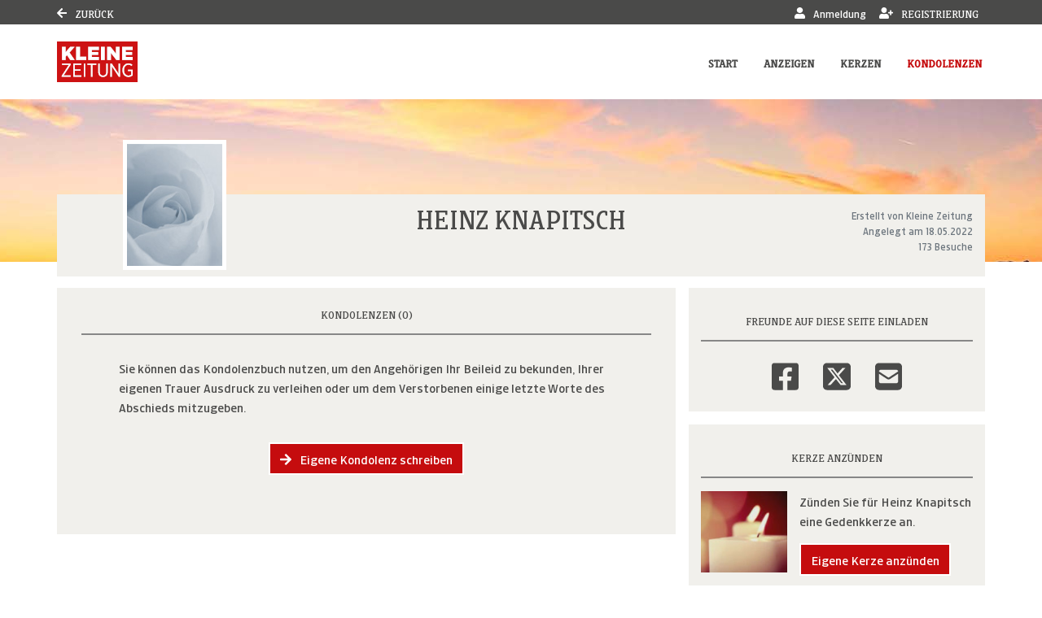

--- FILE ---
content_type: text/html; charset=utf-8
request_url: https://trauer.kleinezeitung.at/traueranzeige/heinz-knapitsch-2022/kondolenzbuch
body_size: 14606
content:

<!DOCTYPE html>
<html lang="de-DE">
<head>
    <title>Kondolenzbuch von Heinz Knapitsch | trauer.kleinezeitung.at</title>
    
    <meta charset="utf-8" />
<meta http-equiv="X-UA-Compatible" content="IE=edge">
<meta name="viewport" content="width=device-width, initial-scale=1, shrink-to-fit=no">

<meta name="description" content="Sprechen Sie den Hinterbliebenden Ihr Beileid aus und kondolieren Sie f&#252;r Heinz Knapitsch. Lesen Sie alle Kondolenzen von der Familie oder Freunden." />
<link rel="canonical" href="https://trauer.kleinezeitung.at/traueranzeige/heinz-knapitsch-2022/kondolenzbuch" />
<meta content="noindex,follow" name="robots" />

<meta property="og:title" content="Kondolenzbuch von Heinz Knapitsch | trauer.kleinezeitung.at" />
<meta property="og:description" content="Sprechen Sie den Hinterbliebenden Ihr Beileid aus und kondolieren Sie f&#252;r Heinz Knapitsch. Lesen Sie alle Kondolenzen von der Familie oder Freunden." />
<meta property="og:image" content="https://trauer.kleinezeitung.at/data/157/kerzeportrait.jpg" />
<meta property="og:url" content="https://trauer.kleinezeitung.at/traueranzeige/heinz-knapitsch-2022" />
<meta property="og:video" content="" />
<meta property="og:video:type" content="video/mp4" />
<meta property="og:video:width" content="640" />
<meta property="og:video:height" content="360" />

<meta name="twitter:card" content="photo" />
<meta name="twitter:image:alt" content="Sprechen Sie den Hinterbliebenden Ihr Beileid aus und kondolieren Sie f&#252;r Heinz Knapitsch. Lesen Sie alle Kondolenzen von der Familie oder Freunden." />
<meta name="twitter:description" content="Sprechen Sie den Hinterbliebenden Ihr Beileid aus und kondolieren Sie f&#252;r Heinz Knapitsch. Lesen Sie alle Kondolenzen von der Familie oder Freunden." />
<meta name="twitter:title" content="Kondolenzbuch von Heinz Knapitsch | trauer.kleinezeitung.at" />
<meta name="twitter:image" content="https://trauer.kleinezeitung.at/data/157/kerzeportrait.jpg" />
<meta name="twitter:player" content="https://trauer.kleinezeitung.at/traueranzeige/heinz-knapitsch-2022" />
<meta name="twitter:player:width" content="640" />
<meta name="twitter:player:height" content="360" />

    <script type="application/ld+json">
    {
      "@context" : "https://schema.org",
      "@type" : "WebSite",
      "name" : "Kondolenzbuch von Heinz Knapitsch | trauer.kleinezeitung.at",
      "url" : "http://trauer.kleinezeitung.at/traueranzeige/heinz-knapitsch-2022/kondolenzbuch"
    }
    </script>



    
<link href="/Content/Themes/Default/global.css?ts=20260126" rel="stylesheet" media="screen"/>
<link href="/data/0/themesite-global.css?ts=20260126" rel="stylesheet" media="screen"/>
<link href="/data/157/templates/191_themesite.min.css?ts=30012023135118" rel="stylesheet" media="screen"/>
    <link href="/Scripts/plugins/yt-embed/styles/yt-embed.css?v=3" rel="stylesheet" />


    <link href="/themebundles/css/head?v=4pXTNI48KqiUASY7W1vge-tyC-yfRXg4OObi66DOuRk1" rel="stylesheet" media="screen"/>


    <script src="/themebundles/head?v=s4lxv2yE3hDd_ZnjwYXt4hJX_47Af8FbPAafpNoFVJY1"></script>



    <link rel="shortcut icon" type="image/x-icon" href="/data/157/favicon/favicon.ico" /><link rel="icon" type="image/x-icon" href="/data/157/favicon/favicon.gif" /><link rel="icon" type="image/gif" href="/data/157/favicon/favicon.png" /><link rel="icon" type="image/png" href="/data/157/favicon/apple-touch-icon.png" /><link rel="apple-touch-icon" href="/data/157/favicon/apple-touch-icon-57x57.png" /><link rel="apple-touch-icon" href="/data/157/favicon/apple-touch-icon-60x60.png" sizes="57x57" /><link rel="apple-touch-icon" href="/data/157/favicon/apple-touch-icon-72x72.png" sizes="60x60" /><link rel="apple-touch-icon" href="/data/157/favicon/apple-touch-icon-76x76.png" sizes="72x72" /><link rel="apple-touch-icon" href="/data/157/favicon/apple-touch-icon-114x114.png" sizes="76x76" /><link rel="apple-touch-icon" href="/data/157/favicon/apple-touch-icon-120x120.png" sizes="114x114" /><link rel="apple-touch-icon" href="/data/157/favicon/apple-touch-icon-128x128.png" sizes="120x120" /><link rel="apple-touch-icon" href="/data/157/favicon/apple-touch-icon-128x128.png" sizes="128x128" /><link rel="apple-touch-icon" href="/data/157/favicon/apple-touch-icon-144x144.png" sizes="144x144" /><link rel="apple-touch-icon" href="/data/157/favicon/apple-touch-icon-152x152.png" sizes="152x152" /><link rel="apple-touch-icon" href="/data/157/favicon/apple-touch-icon-180x180.png" sizes="180x180" /><link rel="apple-touch-icon" href="/data/157/favicon/apple-touch-icon-precomposed.png" /><link rel="icon" type="image/png" href="/data/157/favicon/favicon-16x16.png" sizes="16x16" /><link rel="icon" type="image/png" href="/data/157/favicon/favicon-32x32.png" sizes="32x32" /><link rel="icon" type="image/png" href="/data/157/favicon/favicon-96x96.png" sizes="96x96" /><link rel="icon" type="image/png" href="/data/157/favicon/favicon-160x160.png" sizes="160x160" /><link rel="icon" type="image/png" href="/data/157/favicon/favicon-192x192.png" sizes="192x192" /><link rel="icon" type="image/png" href="/data/157/favicon/favicon-196x196.png" sizes="196x196" /><meta name="msapplication-TileImage" content="/data/157/favicon/win8-tile-144x144.png" /><meta name="msapplication-TileColor" content="#ffffff" /><meta name="msapplication-navbutton-color" content="#ffffff" /><meta name="msapplication-square70x70logo" content="/data/157/favicon/win8-tile-70x70.png" /><meta name="msapplication-square144x144logo" content="/data/157/favicon/win8-tile-144x144.png" /><meta name="msapplication-square150x150logo" content="/data/157/favicon/win8-tile-150x150.png" /><meta name="msapplication-wide310x150logo" content="/data/157/favicon/win8-tile-310x150.png" /><meta name="msapplication-square310x310logo" content="/data/157/favicon/win8-tile-310x310.png" />

    



    
    <script>
    window.didomiConfig = {
      cookies: {
        local: {
          customDomain: 'trauer.kleinezeitung.at'
        },
        didomiTokenCookieName: 'tr_didomi_token',
        iabCookieName: 'tr_euconsent-v2',
        didomiConsentStringCookieName: 'tr_didomi_dcs'
      }
    }
  </script>
<script type="text/javascript">(function(){function i(e){if(!window.frames[e]){if(document.body&&document.body.firstChild){var t=document.body;var n=document.createElement("iframe");n.style.display="none";n.name=e;n.title=e;t.insertBefore(n,t.firstChild)}else{setTimeout(function(){i(e)},5)}}}function e(n,o,r,f,s){function e(e,t,n,i){if(typeof n!=="function"){return}if(!window[o]){window[o]=[]}var a=false;if(s){a=s(e,i,n)}if(!a){window[o].push({command:e,version:t,callback:n,parameter:i})}}e.stub=true;e.stubVersion=2;function t(i){if(!window[n]||window[n].stub!==true){return}if(!i.data){return}var a=typeof i.data==="string";var e;try{e=a?JSON.parse(i.data):i.data}catch(t){return}if(e[r]){var o=e[r];window[n](o.command,o.version,function(e,t){var n={};n[f]={returnValue:e,success:t,callId:o.callId};if(i.source){i.source.postMessage(a?JSON.stringify(n):n,"*")}},o.parameter)}}if(typeof window[n]!=="function"){window[n]=e;if(window.addEventListener){window.addEventListener("message",t,false)}else{window.attachEvent("onmessage",t)}}}e("__tcfapi","__tcfapiBuffer","__tcfapiCall","__tcfapiReturn");i("__tcfapiLocator")})();</script><script type="text/javascript">(function(){(function(e,r){var t=document.createElement("link");t.rel="preconnect";t.as="script";var n=document.createElement("link");n.rel="dns-prefetch";n.as="script";var i=document.createElement("script");i.id="spcloader";i.type="text/javascript";i["async"]=true;i.charset="utf-8";var o="https://sdk.privacy-center.org/"+e+"/loader.js?target_type=notice&target="+r;if(window.didomiConfig&&window.didomiConfig.user){var a=window.didomiConfig.user;var c=a.country;var d=a.region;if(c){o=o+"&country="+c;if(d){o=o+"&region="+d}}}t.href="https://sdk.privacy-center.org/";n.href="https://sdk.privacy-center.org/";i.src=o;var s=document.getElementsByTagName("script")[0];s.parentNode.insertBefore(t,s);s.parentNode.insertBefore(n,s);s.parentNode.insertBefore(i,s)})("f99e3f18-1a59-4728-b6e7-f56c99678ed5","dFPNKq8H")})();</script>

    

</head>
<body id="bodySite" class="themesite">
    
    


    
<nav class="navbar navbar-expand navbar-dark bg-dark sticky-top py-0 custom-navbar-primary" style="min-height: 30px;">
    <div class="container">

        <ul class="navbar-nav not-log">
            <li class="nav-item">
                    <a href="https://trauer.kleinezeitung.at/" class="text-white"><i class="fas fa-arrow-left"></i> Zurück</a>
            </li>
        </ul>
            <ul class="navbar-nav ml-auto">
                    <li class="nav-item d-none d-lg-block">
                            <a href="javascript:clientLogoutUser();" style="display: none;" rel="nofollow" class="nav-link text-white logout" role="button"><i class="fas fa-sign-out-alt"></i> Abmeldung</a>
                    </li>
                <li class="nav-item d-none d-lg-block">
                    <a href="/meine-daten" rel="nofollow" style="display: none;" class="nav-link text-white account"><i class="fas fa-user-cog"></i> Meine Daten </a>
                </li>

                    <li class="nav-item d-none d-lg-block">
                            <button style="display: none;" class="nav-link text-white login" rel="nofollow" data-toggle="modal" data-target=".target_LoginModal"><i class="fas fa-user"></i> Anmeldung </button>
                    </li>
                    <li class="nav-item d-none d-lg-block">
                            <a href="/register?returnUrl=%2ftraueranzeige%2fheinz-knapitsch-2022%2fkondolenzbuch" style="display: none;" target="_self" class="nav-link text-white register"><i class="fas fa-user-plus"></i> Registrierung </a>
                    </li>



            </ul>
    </div>
</nav>

<nav id="navigationInHead" class="navbar navbar-expand-xl navbar-light bg-white py-2 sticky-top custom-navbar-secondary" style="min-height: 90px;">
    <div class="container px-0">

            <a class="navbar-brand" href="/" aria-label="Link zum Verlag">
                <img src="/data/157/themesite-logo.png" class="img-fluid" alt="Verlagslogo" aria-hidden="true">
            </a>

        <button class="navbar-toggler border-0" type="button" data-toggle="collapse" data-target="#navbarSupportedContent" aria-controls="navbarSupportedContent" aria-expanded="false" aria-label="Navigation ein- & ausklappen">
            <span class="navbar-toggler-icon"></span>
        </button>

        <div class="collapse navbar-collapse" id="navbarSupportedContent">
            <ul class="navbar-nav ml-auto">
                    <li class="nav-item pl-xl-4 pl-lg-1">
                        <a href="/traueranzeige/heinz-knapitsch-2022" role="button" onclick="return vrs.themesite.checkIfReload('/traueranzeige/heinz-knapitsch-2022', event)" class="nav-link p-1 font-weight-bold text-menu">Start</a>
                    </li>
                    <li class="nav-item pl-xl-4 pl-lg-1">
                        <a href="/traueranzeige/heinz-knapitsch-2022/anzeigen" role="button" onclick="return vrs.themesite.checkIfReload('/traueranzeige/heinz-knapitsch-2022/anzeigen', event)" class="nav-link p-1 font-weight-bold text-menu">Anzeigen</a>
                    </li>
                    <li class="nav-item pl-xl-4 pl-lg-1">
                        <a href="/traueranzeige/heinz-knapitsch-2022/gedenkkerzen" role="button" onclick="return vrs.themesite.checkIfReload('/traueranzeige/heinz-knapitsch-2022/gedenkkerzen', event)" class="nav-link p-1 font-weight-bold text-menu">Kerzen</a>
                    </li>
                    <li class="nav-item active pl-xl-4 pl-lg-1">  
                        <a href="/traueranzeige/heinz-knapitsch-2022/kondolenzbuch" role="button" onclick="return vrs.themesite.checkIfReload('/traueranzeige/heinz-knapitsch-2022/kondolenzbuch', event)" class="nav-link p-1 font-weight-bold text-menu-active border-lg-bottom border-menu-active">Kondolenzen</a>
                    </li>


                    <li class="nav-item d-block d-lg-none">
                            <button href="javascript:clientLogoutUser();" style="display: none;" class="nav-link c-ajax-button-as-link p-1 font-weight-bold logout"><i class="fas fa-sign-out-alt"></i> Abmeldung</button>
                    </li>
                    <li class="nav-item d-block d-lg-none">
                        <a href="/meine-daten" style="display: none;" class="nav-link p-1 font-weight-bold account"><i class="fas fa-user-cog"></i> Meine Daten </a>
                    </li>
                    <li class="nav-item d-block d-lg-none">
                            <button style="display: none;" class="nav-link c-ajax-button-as-link p-1 font-weight-bold login" data-toggle="modal" data-target=".target_LoginModal"><i class="fas fa-user"></i> Anmeldung </button>
                    </li>
                    <li class="nav-item d-block d-lg-none">
                            <a href="/register?returnUrl=%2ftraueranzeige%2fheinz-knapitsch-2022%2fkondolenzbuch" style="display: none;" class="nav-link p-1 font-weight-bold register"><i class="fas fa-user-plus"></i> Registrierung </a>
                    </li>
            </ul>
        </div>

    </div>
</nav>



    
<header class="container-fluid d-flex align-items-start flex-column pl-0 pr-0 custom-summary-headerimage  headerimage-small custom-header-1 " style="">




    <div class="container mt-auto">


        <div class="row">
            <section class="col-12 pl-0 pr-0 bg-dark position-relative" itemscope itemtype="http://schema.org/Person">

                
<meta itemprop="givenName" content="Heinz">
<meta itemprop="familyName" content="Knapitsch">
<meta itemprop="name" content="Knapitsch">
<meta itemprop="homeLocation" content="Graz">
<meta itemprop="birthDate" content="">
<meta itemprop="gender" content="M&#228;nnlich">
<meta itemprop="relatedTo" content="Kleine Zeitung">
<meta itemprop="image" content="https://trauer.kleinezeitung.at/data/157/kerzeportrait.jpg">
<meta itemprop="url" content="https://trauer.kleinezeitung.at/traueranzeige/heinz-knapitsch-2022">

    <meta itemprop="deathPlace" content="">
    <meta itemprop="deathDate" content="">


                <div class="container bg-light py-2">

                    <div class="row ">

                            <div id="js-edit-profil-image" class="col-lg-3 text-center custom-summary-image">
                                

<div class="custom-summary-profileimage hover-wrapper float-left position-relative">
    <img src="/data/157/kerzeportrait.jpg?tick=639050576126005280" alt="Profilbild Heinz Knapitsch" title="Profilbild Heinz Knapitsch" style="height: 160px; width: 127px;"/>



</div>

                            </div>

                        <div class="col-lg-6 py-3 py-lg-0">
                            <div class="row" id="js_update_themesite_name_date">
                                <div class="col-12 py-0">
    <h1 class="text-center py-0 mt-0 mb-0" id="js_Header_Grave_Name">Heinz Knapitsch</h1>
    <div class="text-center text-muted"></div>
</div>
<div class="col-12">


    <div class="row">
                <div class="col-sm-12 text-center text-muted"></div>


    </div>
</div>

                            </div>
                        </div>

                        <div class="col-lg-3 mb-3 my-md-0 position-relative">

                                <div class="row">
                                    <div class="col-12">
                                        <div class="text-center text-lg-right text-muted pt-2 pb-0 d-none d-lg-block">
                                            <small class="d-inline-block">
                                                Erstellt von Kleine Zeitung<br />
                                                Angelegt am 18.05.2022<br />
                                                173 Besuche
                                            </small>
                                        </div>
                                    </div>
                                </div>

                        </div>
                    </div>
                </div>
            </section>

        </div>
    </div>
</header>


    


    
            

        

    <main id="mainSite" class="container position-relative  mt-3">
        

        <div class="row mb-5">

            


                <div class="col-xl-8 px-0 pt-3 d-lg-none" style="margin-bottom: -0.5rem;">

<div class="container py-4 mb-3 bg-light ">
    <div class="row">
        <div class="col-12">
            <h2 class="text-center text-uppercase border-bottom border-middle pt-2 pb-3">
                Freunde auf diese Seite einladen
            </h2>
        </div>

        <div class="container">
            <div class="row justify-content-center">
                <div class="col-auto">
                    <a href="http://www.facebook.com/sharer.php?u=https://trauer.kleinezeitung.at/traueranzeige/heinz-knapitsch-2022" target="_blank" rel="noopener" aria-label="Facebook" class="bg-transparent display-2 shareButtonSocialMedia" data-toggle="tooltip" data-placement="top" title=" Facebook">
                        <svg style="fill: #4a4a49;" xmlns="http://www.w3.org/2000/svg" height="1em" viewBox="0 0 448 512">
                            <path d="M400 32H48A48 48 0 0 0 0 80v352a48 48 0 0 0 48 48h137.25V327.69h-63V256h63v-54.64c0-62.15 37-96.48 93.67-96.48 27.14 0 55.52 4.84 55.52 4.84v61h-31.27c-30.81 0-40.42 19.12-40.42 38.73V256h68.78l-11 71.69h-57.78V480H400a48 48 0 0 0 48-48V80a48 48 0 0 0-48-48z" />
                        </svg>
                    </a>
                </div>
                    <div class="col-auto">
                        <a href="https://www.twitter.com/share?url=https://trauer.kleinezeitung.at/traueranzeige/heinz-knapitsch-2022" target="_blank" rel="noopener" aria-label="Twitter" class="bg-transparent display-2 shareButtonSocialMedia" data-toggle="tooltip" data-placement="top" title=" Twitter">
                            <svg style="fill: #4a4a49;" xmlns="http://www.w3.org/2000/svg" height="1em" viewBox="0 0 448 512">
                                <path d="M64 32C28.7 32 0 60.7 0 96V416c0 35.3 28.7 64 64 64H384c35.3 0 64-28.7 64-64V96c0-35.3-28.7-64-64-64H64zm297.1 84L257.3 234.6 379.4 396H283.8L209 298.1 123.3 396H75.8l111-126.9L69.7 116h98l67.7 89.5L313.6 116h47.5zM323.3 367.6L153.4 142.9H125.1L296.9 367.6h26.3z" />
                            </svg>
                        </a>
                    </div>
                <div class="col-auto">
                    <a href="mailto:?subject=trauer.kleinezeitung.at - Gedenkseite f%c3%bcr Heinz Knapitsch&amp;body=Sehr geehrte Damen und Herren%2c%0a%0aIhnen wurde die Gedenkseite f%c3%bcr Heinz Knapitsch auf https%3a%2f%2ftrauer.kleinezeitung.at%2f empfohlen. Sie finden die Gedenkseite unter folgender Url%3a%0ahttps%3a%2f%2ftrauer.kleinezeitung.at%2ftraueranzeige%2fheinz-knapitsch-2022%0a%0aDie Gedenkseite ist eine sch%c3%b6ne Art des Gedenkens. Z%c3%bcnden Sie eine Kerze an oder schreiben Sie ins Kondolenzbuch f%c3%bcr Heinz Knapitsch. Zus%c3%a4tzlich k%c3%b6nnen Erinnerungen wie Bilder und Videos geteilt werden.%0a%0a" target="_blank" rel="noopener" aria-label="Email" class="bg-transparent display-2 shareButtonSocialMedia" data-toggle="tooltip" data-placement="top" title=" Email">
                        <svg style="fill: #4a4a49;" xmlns="http://www.w3.org/2000/svg" height="1em" viewBox="0 0 448 512">
                            <path d="M64 32C28.7 32 0 60.7 0 96V416c0 35.3 28.7 64 64 64H384c35.3 0 64-28.7 64-64V96c0-35.3-28.7-64-64-64H64zM218 271.7L64.2 172.4C66 156.4 79.5 144 96 144H352c16.5 0 30 12.4 31.8 28.4L230 271.7c-1.8 1.2-3.9 1.8-6 1.8s-4.2-.6-6-1.8zm29.4 26.9L384 210.4V336c0 17.7-14.3 32-32 32H96c-17.7 0-32-14.3-32-32V210.4l136.6 88.2c7 4.5 15.1 6.9 23.4 6.9s16.4-2.4 23.4-6.9z" />
                        </svg>
                    </a>
                </div>
                <div class="col-auto d-block d-md-none">
                    <a href="whatsapp://send?text=Heinz Knapitsch - https://trauer.kleinezeitung.at/traueranzeige/heinz-knapitsch-2022" target="_blank" rel="noopener" aria-label="Whatsapp" class="bg-transparent display-2 shareButtonSocialMedia" data-toggle="tooltip" data-placement="top" title=" Whatsapp">
                        <svg style="fill: #4a4a49;" xmlns="http://www.w3.org/2000/svg" height="1em" viewBox="0 0 448 512">
                            <!--!Font Awesome Free 6.5.2 by fontawesome - https://fontawesome.com License - https://fontawesome.com/license/free Copyright 2024 Fonticons, Inc.-->
                            <path d="M92.1 254.6c0 24.9 7 49.2 20.2 70.1l3.1 5-13.3 48.6L152 365.2l4.8 2.9c20.2 12 43.4 18.4 67.1 18.4h.1c72.6 0 133.3-59.1 133.3-131.8c0-35.2-15.2-68.3-40.1-93.2c-25-25-58-38.7-93.2-38.7c-72.7 0-131.8 59.1-131.9 131.8zM274.8 330c-12.6 1.9-22.4 .9-47.5-9.9c-36.8-15.9-61.8-51.5-66.9-58.7c-.4-.6-.7-.9-.8-1.1c-2-2.6-16.2-21.5-16.2-41c0-18.4 9-27.9 13.2-32.3c.3-.3 .5-.5 .7-.8c3.6-4 7.9-5 10.6-5c2.6 0 5.3 0 7.6 .1c.3 0 .5 0 .8 0c2.3 0 5.2 0 8.1 6.8c1.2 2.9 3 7.3 4.9 11.8c3.3 8 6.7 16.3 7.3 17.6c1 2 1.7 4.3 .3 6.9c-3.4 6.8-6.9 10.4-9.3 13c-3.1 3.2-4.5 4.7-2.3 8.6c15.3 26.3 30.6 35.4 53.9 47.1c4 2 6.3 1.7 8.6-1c2.3-2.6 9.9-11.6 12.5-15.5c2.6-4 5.3-3.3 8.9-2s23.1 10.9 27.1 12.9c.8 .4 1.5 .7 2.1 1c2.8 1.4 4.7 2.3 5.5 3.6c.9 1.9 .9 9.9-2.4 19.1c-3.3 9.3-19.1 17.7-26.7 18.8zM448 96c0-35.3-28.7-64-64-64H64C28.7 32 0 60.7 0 96V416c0 35.3 28.7 64 64 64H384c35.3 0 64-28.7 64-64V96zM148.1 393.9L64 416l22.5-82.2c-13.9-24-21.2-51.3-21.2-79.3C65.4 167.1 136.5 96 223.9 96c42.4 0 82.2 16.5 112.2 46.5c29.9 30 47.9 69.8 47.9 112.2c0 87.4-72.7 158.5-160.1 158.5c-26.6 0-52.7-6.7-75.8-19.3z" />
                        </svg>
                    </a>
                </div>

            </div>
        </div>
    </div>
</div>

            </div>





            
            

























<section class="col-xl-8 px-0 mt-3">
    <div class="container">



    <div class="row pb-0 pb-xl-5">










        <!--TreeOfRemembrance Teaser Box on Start Page-->

        <!-- ContentItemsAndHeader -->


<!-- Header -->
<div class="container py-3 bg-light">
    <div class="row">
        <div class="col-12">
            <div class="col-12">
                <h2 class="text-center text-uppercase border-bottom border-middle pt-2 pb-3 mb-1">Kondolenzen   (0)</h2>
            </div>

            <div class="col-12">
                <div class="row justify-content-center">





                        <div class="col-md-10 mb-3 mt-4 px-md-0">
                                <p>Sie können das Kondolenzbuch nutzen, um den Angehörigen Ihr Beileid zu bekunden, Ihrer eigenen Trauer Ausdruck zu verleihen oder um dem Verstorbenen einige letzte Worte des Abschieds mitzugeben.</p>
                        </div>


                    <div class="col-md-10 px-md-0 text-center">

<button class="c-ajax-button-as-link btn btn-primary mb-3 border border-white" data-ajax="true" data-ajax-begin="vrs.themesite.StartProgress()" data-ajax-complete="vrs.themesite.ShowModal(&#39;.modal-newCondolence&#39;);" data-ajax-mode="replace" data-ajax-update="#ModalTarget" data-toggle="tooltip" data-target="/traueranzeige/content/Condolence/Create/heinz-knapitsch-2022" rel="nofollow" title="Eigene Kondolenz schreiben"><i class="fas fa-arrow-right"></i> Eigene Kondolenz schreiben</button>                        





                    </div>
                </div>
            </div>
        </div>
    </div>
</div>

            <!-- Main -->
            <!--
                Template Consent:
                has to be included on every page that includes youtube videos
            -->
	<template id="yt-consent-template">
            <div class="embed-video__consent">
                <p>
                    Sie sehen einen Platzhalterinhalt von YouTube. Um das Video anzuzeigen, klicken Sie auf die Schaltfläche unten. Bitte beachten Sie, dass dabei ggf. Daten an Drittanbieter
weitergegeben werden.
                </p>
                <p>
                    <button class="btn btn-outline-primary btn-sm" data-js="set-video-consent">YouTube entsperren</button>
                    <a class="btn btn-link btn-sm" href="/datenschutz">
                     Zu unserer Datenschutzerklärung
                    </a>
                </p>
            </div>
        </template>
                    <!-- / Template Consent -->
            <div class="container bg-light mb-3">
                <div class="row pb-2">
                    <div class="col-12">

                        <div class="row justify-content-center my-2">
                            <div class="col-md-10 mb-3" id="LoadMoreTarget">


                            </div>
                        </div>

                    </div>
                </div>
            </div>





    </div>
    </div>
</section>


<div id="ModalTarget">
</div>


<div class="d-block d-sm-none " id="mobile-only-display" style="position: absolute; width: 0px; height: 0px;">
</div>



            
            
        <aside class="col-xl-4 pr-0 pl-0 pl-xl-3 mt-3">
            
<div class="container py-4 mb-3 bg-light d-none d-lg-block">
    <div class="row">
        <div class="col-12">
            <h2 class="text-center text-uppercase border-bottom border-middle pt-2 pb-3">
                Freunde auf diese Seite einladen
            </h2>
        </div>

        <div class="container">
            <div class="row justify-content-center">
                <div class="col-auto">
                    <a href="http://www.facebook.com/sharer.php?u=https://trauer.kleinezeitung.at/traueranzeige/heinz-knapitsch-2022" target="_blank" rel="noopener" aria-label="Facebook" class="bg-transparent display-2 shareButtonSocialMedia" data-toggle="tooltip" data-placement="top" title=" Facebook">
                        <svg style="fill: #4a4a49;" xmlns="http://www.w3.org/2000/svg" height="1em" viewBox="0 0 448 512">
                            <path d="M400 32H48A48 48 0 0 0 0 80v352a48 48 0 0 0 48 48h137.25V327.69h-63V256h63v-54.64c0-62.15 37-96.48 93.67-96.48 27.14 0 55.52 4.84 55.52 4.84v61h-31.27c-30.81 0-40.42 19.12-40.42 38.73V256h68.78l-11 71.69h-57.78V480H400a48 48 0 0 0 48-48V80a48 48 0 0 0-48-48z" />
                        </svg>
                    </a>
                </div>
                    <div class="col-auto">
                        <a href="https://www.twitter.com/share?url=https://trauer.kleinezeitung.at/traueranzeige/heinz-knapitsch-2022" target="_blank" rel="noopener" aria-label="Twitter" class="bg-transparent display-2 shareButtonSocialMedia" data-toggle="tooltip" data-placement="top" title=" Twitter">
                            <svg style="fill: #4a4a49;" xmlns="http://www.w3.org/2000/svg" height="1em" viewBox="0 0 448 512">
                                <path d="M64 32C28.7 32 0 60.7 0 96V416c0 35.3 28.7 64 64 64H384c35.3 0 64-28.7 64-64V96c0-35.3-28.7-64-64-64H64zm297.1 84L257.3 234.6 379.4 396H283.8L209 298.1 123.3 396H75.8l111-126.9L69.7 116h98l67.7 89.5L313.6 116h47.5zM323.3 367.6L153.4 142.9H125.1L296.9 367.6h26.3z" />
                            </svg>
                        </a>
                    </div>
                <div class="col-auto">
                    <a href="mailto:?subject=trauer.kleinezeitung.at - Gedenkseite f%c3%bcr Heinz Knapitsch&amp;body=Sehr geehrte Damen und Herren%2c%0a%0aIhnen wurde die Gedenkseite f%c3%bcr Heinz Knapitsch auf https%3a%2f%2ftrauer.kleinezeitung.at%2f empfohlen. Sie finden die Gedenkseite unter folgender Url%3a%0ahttps%3a%2f%2ftrauer.kleinezeitung.at%2ftraueranzeige%2fheinz-knapitsch-2022%0a%0aDie Gedenkseite ist eine sch%c3%b6ne Art des Gedenkens. Z%c3%bcnden Sie eine Kerze an oder schreiben Sie ins Kondolenzbuch f%c3%bcr Heinz Knapitsch. Zus%c3%a4tzlich k%c3%b6nnen Erinnerungen wie Bilder und Videos geteilt werden.%0a%0a" target="_blank" rel="noopener" aria-label="Email" class="bg-transparent display-2 shareButtonSocialMedia" data-toggle="tooltip" data-placement="top" title=" Email">
                        <svg style="fill: #4a4a49;" xmlns="http://www.w3.org/2000/svg" height="1em" viewBox="0 0 448 512">
                            <path d="M64 32C28.7 32 0 60.7 0 96V416c0 35.3 28.7 64 64 64H384c35.3 0 64-28.7 64-64V96c0-35.3-28.7-64-64-64H64zM218 271.7L64.2 172.4C66 156.4 79.5 144 96 144H352c16.5 0 30 12.4 31.8 28.4L230 271.7c-1.8 1.2-3.9 1.8-6 1.8s-4.2-.6-6-1.8zm29.4 26.9L384 210.4V336c0 17.7-14.3 32-32 32H96c-17.7 0-32-14.3-32-32V210.4l136.6 88.2c7 4.5 15.1 6.9 23.4 6.9s16.4-2.4 23.4-6.9z" />
                        </svg>
                    </a>
                </div>
                <div class="col-auto d-block d-md-none">
                    <a href="whatsapp://send?text=Heinz Knapitsch - https://trauer.kleinezeitung.at/traueranzeige/heinz-knapitsch-2022" target="_blank" rel="noopener" aria-label="Whatsapp" class="bg-transparent display-2 shareButtonSocialMedia" data-toggle="tooltip" data-placement="top" title=" Whatsapp">
                        <svg style="fill: #4a4a49;" xmlns="http://www.w3.org/2000/svg" height="1em" viewBox="0 0 448 512">
                            <!--!Font Awesome Free 6.5.2 by fontawesome - https://fontawesome.com License - https://fontawesome.com/license/free Copyright 2024 Fonticons, Inc.-->
                            <path d="M92.1 254.6c0 24.9 7 49.2 20.2 70.1l3.1 5-13.3 48.6L152 365.2l4.8 2.9c20.2 12 43.4 18.4 67.1 18.4h.1c72.6 0 133.3-59.1 133.3-131.8c0-35.2-15.2-68.3-40.1-93.2c-25-25-58-38.7-93.2-38.7c-72.7 0-131.8 59.1-131.9 131.8zM274.8 330c-12.6 1.9-22.4 .9-47.5-9.9c-36.8-15.9-61.8-51.5-66.9-58.7c-.4-.6-.7-.9-.8-1.1c-2-2.6-16.2-21.5-16.2-41c0-18.4 9-27.9 13.2-32.3c.3-.3 .5-.5 .7-.8c3.6-4 7.9-5 10.6-5c2.6 0 5.3 0 7.6 .1c.3 0 .5 0 .8 0c2.3 0 5.2 0 8.1 6.8c1.2 2.9 3 7.3 4.9 11.8c3.3 8 6.7 16.3 7.3 17.6c1 2 1.7 4.3 .3 6.9c-3.4 6.8-6.9 10.4-9.3 13c-3.1 3.2-4.5 4.7-2.3 8.6c15.3 26.3 30.6 35.4 53.9 47.1c4 2 6.3 1.7 8.6-1c2.3-2.6 9.9-11.6 12.5-15.5c2.6-4 5.3-3.3 8.9-2s23.1 10.9 27.1 12.9c.8 .4 1.5 .7 2.1 1c2.8 1.4 4.7 2.3 5.5 3.6c.9 1.9 .9 9.9-2.4 19.1c-3.3 9.3-19.1 17.7-26.7 18.8zM448 96c0-35.3-28.7-64-64-64H64C28.7 32 0 60.7 0 96V416c0 35.3 28.7 64 64 64H384c35.3 0 64-28.7 64-64V96zM148.1 393.9L64 416l22.5-82.2c-13.9-24-21.2-51.3-21.2-79.3C65.4 167.1 136.5 96 223.9 96c42.4 0 82.2 16.5 112.2 46.5c29.9 30 47.9 69.8 47.9 112.2c0 87.4-72.7 158.5-160.1 158.5c-26.6 0-52.7-6.7-75.8-19.3z" />
                        </svg>
                    </a>
                </div>

            </div>
        </div>
    </div>
</div>
<div class="container py-4 mb-3 bg-light">
    <div class="row">
        <div class="col-12">
            <h2 class="text-center text-uppercase border-bottom border-middle pt-2 pb-3"> Kerze anzünden
            </h2>
        </div>

        <div class="col-12 mt-2 mb-1">

            <div class="row">

                <div class="col-4 pr-0">
                    <img src="/Content/Themesite/Image/widget-new-vg.jpg" class="img-fluid" loading="lazy" alt="Eigene Kerze anzünden" />
                </div>

                <div class="col-8 text-left">
                    <p>Z&#252;nden Sie f&#252;r Heinz Knapitsch eine Gedenkkerze an.</p>

                    <button class="c-ajax-button-as-link btn btn-primary mb-3 text-white border border-white" data-ajax="true" data-ajax-begin="vrs.themesite.StartProgress()" data-ajax-complete="vrs.themesite.ShowModal(&#39;.modal-newVirtualGift&#39;);" data-ajax-method="GET" data-ajax-mode="replace" data-ajax-update="#ModalTarget" data-toggle="tooltip" data-target="/traueranzeige/content/VirtualGift/Create/heinz-knapitsch-2022" rel="nofollow" title="Eigene Kerze anzünden"> Eigene Kerze anzünden</button>
                </div>
            </div>

        </div>
    </div>
</div>
                <div id="notificationWidget">
<form action="/traueranzeige/content/Notification/SendEmail/heinz-knapitsch-2022" data-ajax="true" data-ajax-complete="vrs.themesite.ShowModal(&#39;.modal-sendNotofication&#39;)" data-ajax-method="GET" data-ajax-mode="replace" data-ajax-update="#ModalTarget" method="post">    <div class="container py-4 mb-3 bg-light">
        

        <div class="row">

            <div class="col-12 position-relative">
                <h2 class="text-center text-uppercase border-bottom border-middle pt-2 pb-3">
                     BLEIBEN SIE ÜBER NEUIGKEITEN AUF DIESER SEITE INFORMIERT
                </h2>
            </div>

            <div class="col-12 my-3 pt-3">
                <label for="NotificationEmail" class="c-notifiction-box-label sr-only">
                    Ihre E-Mail
                </label>
                <div class="input-group">
                    <input aria-label="Email senden" autocomplete="off" class="form-control" data-val="true" data-val-required="Bitte Email eintragen!" id="NotificationEmail" name="NotificationEmail" placeholder="Ihre E-Mail" type="email" value="" />
                    <div class="input-group-append">
                        <button type="submit" aria-label="Ihre E-Mail senden" role="button" class="btn btn-primary bg-primary text-white">
                            <i class="fas fa-arrow-right" aria-hidden="true"></i>
                        </button>
                    </div>
                </div>
            </div>

            <div class="col-12">
                <div class="row">
                        <div class="col-2 my-3 input-group pt-3">
                            <input class="ml-1 form-check-input" data-val="true" data-val-range="Bitte bestätigen Sie diesen Text, bevor Sie fortfahren können." data-val-range-max="True" data-val-range-min="True" data-val-required="Das Feld &quot;CheckedAgb&quot; ist erforderlich." id="agbCheckbox" name="CheckedAgb" type="checkbox" value="true" /><input name="CheckedAgb" type="hidden" value="false" />
                        </div>
                    <div class="col-10 my-3 input-group pt-3"><label class="form-check-label" for="agbCheckbox">Ich habe die <a href="https://www.kleinezeitung.at/service/unternehmen/impressum/5104679 "><strong>Datenschutzerklärung</strong></a> gelesen und bin mit der <strong>Auswertung meiner Nutzung</strong> einverstanden. Diese Einwilligung kann jederzeit mit Wirkung für die Zukunft widerrufen werden. Mehr Informationen finde ich in der <a href="https://www.kleinezeitung.at/service/unternehmen/impressum/5104679 "><strong>Datenschutzerklärung</strong></a></label>
                    </div>
                </div>
            </div>

            <div class="invalid-feedback">
                <span class="field-validation-valid" data-valmsg-for="NotificationEmail" data-valmsg-replace="true"></span>
                <span class="field-validation-valid" data-valmsg-for="CheckedAgb" data-valmsg-replace="true"></span>
            </div>
        </div>
    </div>
    <script src="/Scripts/jquery.validate.min.js"></script>
    <script src="/Scripts/jquery.validate.unobtrusive.min.js"></script>
    <script src="/Scripts/jquery.validate.extras.js"></script>
</form>
                </div>
        <div class="container p-0 mb-3">
            <a href="/trauerhilfe-videos"><img alt="" class="img-fluid" src="/data/64/banner/Rec_trauervideos.jpg"></a>
        </div>

        </aside>


            

        </div>
        
        <button id="backtotop" aria-label=" Zum Seitenanfang" class="btn btn-secondary" style="position: fixed; right: 30px; bottom: 45px; z-index: 99999;">&#8896;</button>

    </main>

    

<footer>

<div class="container py-4">
    <div class="c-block BlockHeightLg col-12 d-block">

        <div class="c-block">

    <div class="row">
        <div class="col-12 col-lg-8 d-flex align-items-center justify-content-center justify-content-lg-start">
            <nav>
                <div class="d-none d-md-block">
                    <ul class="nav">
                            <li class="nav-item">
                                <a class="nav-link" href="/kontakt" target="_blank">Kontakt</a>
                            </li>
                            <li class="nav-item">
                                <a class="nav-link" href="/agb" target="_blank">AGB</a>
                            </li>
                            <li class="nav-item">
                                <a class="nav-link" href="https://www.kleinezeitung.at/service/unternehmen/impressum/5104679" target="_blank">Datenschutz</a>
                            </li>
                            <li class="nav-item">
                                <a class="nav-link" href="/impressum" target="_blank">Impressum</a>
                            </li>
			<li class="nav-item">
                                <a class="nav-link" href="javascript:Didomi.preferences.show()" role="button">Cookie-Einstellungen</a>
                            </li>
                    </ul>
                </div>

                <div class="d-md-none">
                    <div class="nav row">
                            <div class="col-12 col-sm-6 text-center">
                                <a class="" href="/kontakt" target="_blank">Kontakt</a>
                            </div>
                            <div class="col-12 col-sm-6 text-center">
                                <a class="" href="/agb" target="_blank">AGB</a>
                            </div>
                            <div class="col-12 col-sm-6 text-center">
                                <a class="" href="https://www.kleinezeitung.at/service/unternehmen/impressum/5104679" target="_blank">Datenschutz</a>
                            </div>
                            <div class="col-12 col-sm-6 text-center">
                                <a class="" href="/impressum" target="_blank">Impressum</a>
                            </div>
                            <div class="col-12 col-sm-6 text-center">
                                <a class="" href="javascript:Didomi.preferences.show()" role="button">Cookie-Einstellungen</a>
                            </div>
                    </div>
                </div>

            </nav>
        </div>

        <div class="col-12 col-lg-4 d-flex justify-content-center justify-content-lg-end mt-4 mt-lg-0">
            <a href="https://www.kleinezeitung.at" target="_blank" title="Kleine Zeitung" aria-label="Kleine Zeitung">
                <img src="/data/157/portal-footer-logo.png" title="Kleine Zeitung" alt="Kleine Zeitung" class="img-fluid" aria-hidden="true">
            </a>
        </div>
    </div>


</div>
    </div>    

                    </div></footer>

    
    
    <div id="PanelModalContainer" class="modal fade target_LoginModal" tabindex="-1" role="dialog" aria-hidden="true">
        <div class="modal-dialog" role="document">
            <div class="modal-content">
                <div class="modal-header">
                    <strong class="modal-title"> Login </strong>
                    <button type="button" class="close" onclick=" vrs.themesite.HideModal('.modal') " aria-label="Modal  Login schlie&#223;en">
                        <span aria-hidden="true">&times;</span>
                    </button>
                </div>

                <div class="modal-body">

                    <div class="col-12">
                        <div id="result" class="alert alert-danger" role="alert" style="display: none;"> Es ist ein Fehler aufgetreten
                        </div>
                    </div>

                    <div class="col-12 mt-4 mb-2">
                        <label class="sr-only" for="EmailText"> E-Mail</label>
                        <div class="input-group input-group-lg">
                            <div class="input-group-prepend">
                                <div class="input-group-text">
                                    <i class="fas fa-user"></i>
                                </div>
                            </div>
                            <input type="text" id="EmailText" class="form-control txtEmailJS" placeholder="Email"/>
                        </div>
                    </div>

                    <div class="col-12 my-2">
                        <label class="sr-only" for="PasswordText"> Passwort</label>
                        <div class="input-group input-group-lg">
                            <div class="input-group-prepend">
                                <div class="input-group-text">
                                    <i class="fas fa-unlock-alt"></i>
                                </div>
                            </div>
                            <input type="password" id="PasswordText" class="form-control txtPasswordJS" placeholder="Passwort"/>
                        </div>
                    </div>

                    <div class="col-12 text-center mt-2">
                        <div class="form-check">
                            <input type="checkbox" id="CheckBoxRememberMe" class="form-check-input"/>
                            <label class="form-check-label" for="CheckBoxRememberMe">
                                 Angemeldet bleiben
                            </label>
                        </div>
                    </div>

                    <div class="col-12 text-center mt-4">
                         Noch kein Konto? - 

                        <a href="/register?returnUrl=%2ftraueranzeige%2fheinz-knapitsch-2022%2fkondolenzbuch"> Jetzt registrieren</a>
                    </div>

                    <div class="col-12 text-center mb-4">
                        <a href="/password-reset"> Passwort vergessen?</a>
                    </div>

                </div>

                <div class="modal-footer">
                    <button type="button" class="btn btn-secondary" onclick=" vrs.themesite.HideModal('.modal') "> Abbrechen</button>
                    <button type="submit" name="buttonSave" id="loginButton" class="btn btn-primary" onclick=" tryLogin();return false; "> Anmelden</button>
                </div>

                    <input type="hidden" id="respoLogin" value="true"/>


                

                <script>
                    $(document).ready(function() {
                        $(this).bind("vrs.themesite.BodyScript.Loaded", function() {
                            vrs.themesite.defaultButton(".target_LoginModal", "#loginButton");
                        });

                    });

                    function tryLogin() {

                        var email = $('#EmailText').val();
                        var password = $('#PasswordText').val();

                        var remember;
                        if ($('#CheckBoxRememberMe').attr('checked')) {
                            remember = true;
                        } else {
                            remember = false;
                        }

                        $.ajax({
                            type: 'POST',
                            url: '/content/user/LoginUser',
                            data: '{"email":"' + email + '", "password":"' + password + '", "remember":"' + remember + '"}',
                            contentType: "application/json; charset=utf-8",
                            dataType: "json",
                            async: false,
                            success: function(response) {
                                var loggedIn = false;
                                var message = "";
                                if (response.d != null) {
                                    loggedIn = response.d.success;
                                    message = response.d.message;
                                }
                                if (response.success != null) {
                                    
                                    loggedIn = response.success;
                                    message = response.message;
                                }

                                if (loggedIn) {
                                    location.reload();
                                } else {

                                    if (message !== '') {
                                        $("#result").show();
                                        $("#result").html(message);
                                    }
                                }

                                $("#ButtonLogin").unbind();
                            },
                            error: function(response) {
                                $("#result").show();
                                $("#result").html(' Fehler');
                            }
                        });
                    }
                </script>

            </div>
        </div>
    </div>
    


<div class="modal fade target_Alert" TabIndex="-1" Role="dialog" aria-hidden="true">
    <div class="modal-dialog" role="document">
        <div class="modal-content">
            <div class="modal-header">
                <strong class="modal-title"></strong>
                <button type="button" class="close" onclick="vrs.themesite.HideModal('.modal')" aria-label="Modal schließen">
                    <span aria-hidden="true">&times;</span>
                </button>
            </div>

            <div class="modal-body">

                <div class="col-12 alert-message-in-modal" id="alertMessage">

                </div>

            </div>

            <div class="modal-footer">
                <button type="button" class="btn btn-secondary" onclick="vrs.themesite.HideModal('.modal')">Schließen</button>
            </div>
        </div>
    </div> 
</div>

<div class="modal" id="progress_modal" tabindex="-1" role="dialog">
  <div class="modal-dialog" role="document">
    <div class="modal-content">
        <div class="modal-body">
            <div class="m-2  text-center">
                <p><i class="fa fa-spinner fa-spin"></i> Laden ...</p>
            </div>
        </div>
    </div>
  </div>
</div>

    




<script>

    //Globale variable für Themesite initialisieren
    vrs.themesite.themesiteTab = 'Condolence';
    vrs.themesite.themesiteSubDomain = 'heinz-knapitsch-2022';
    vrs.themesite.page = parseInt('2');
    vrs.themesite.lhId = parseInt('157');
</script>


<script src="/themebundles/body?v=VqiKBqpPP5Axjr6czTRMRc3in5wr9OSLfdUm46YHZds1" async></script>

    
    


    
    <script>

    var dataLayer = window.dataLayer || [];
    dataLayer.push({
        'oewaPath': 'RedCont/Nachrichten/LokaleNachrichten',
        'oewaPage': 'Trauer'
    });
</script>

<!-- Google Tag Manager -->
<script>(function(w,d,s,l,i){w[l]=w[l]||[];w[l].push({'gtm.start':
new Date().getTime(),event:'gtm.js'});var f=d.getElementsByTagName(s)[0],
j=d.createElement(s),dl=l!='dataLayer'?'&l='+l:'';j.async=true;j.src=
'https://www.googletagmanager.com/gtm.js?id='+i+dl;f.parentNode.insertBefore(j,f);
})(window,document,'script','dataLayer','GTM-PSLX44B');</script>
<noscript><iframe src="https://www.googletagmanager.com/ns.html?id=GTM-PSLX44B"
height="0" width="0" style="display:none;visibility:hidden"></iframe></noscript>
<!-- End Google Tag Manager -->

<!-- Google Analytics -->


</body>
</html>
